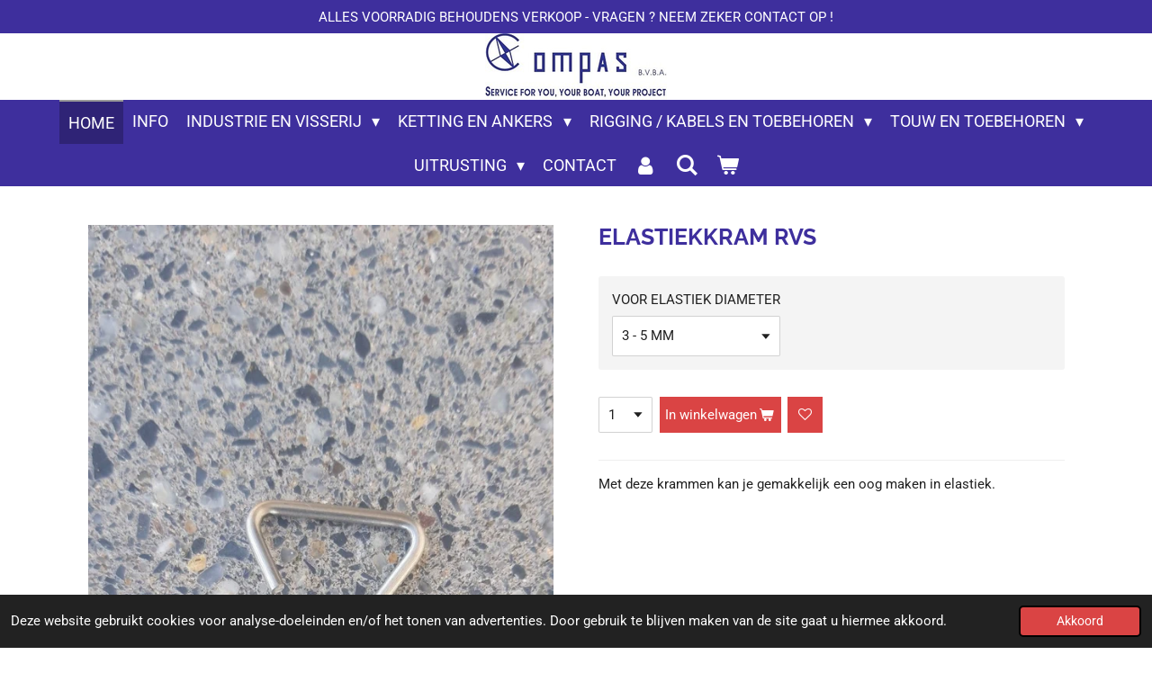

--- FILE ---
content_type: text/html; charset=UTF-8
request_url: https://www.compas.be/product/1349774/elastiekkram-rvs
body_size: 15000
content:
<!DOCTYPE html>
<html lang="nl">
    <head>
        <meta http-equiv="Content-Type" content="text/html; charset=utf-8">
        <meta name="viewport" content="width=device-width, initial-scale=1.0, maximum-scale=5.0">
        <meta http-equiv="X-UA-Compatible" content="IE=edge">
        <link rel="canonical" href="https://www.compas.be/product/1349774/elastiekkram-rvs">
        <link rel="sitemap" type="application/xml" href="https://www.compas.be/sitemap.xml">
        <meta property="og:title" content="ELASTIEKKRAM RVS | Compas">
        <meta property="og:url" content="https://www.compas.be/product/1349774/elastiekkram-rvs">
        <base href="https://www.compas.be/">
        <meta name="description" property="og:description" content="Met deze krammen kan je gemakkelijk een oog maken in elastiek.">
                <script nonce="4bf66536003c1c0761f68ba4f9995926">
            
            window.JOUWWEB = window.JOUWWEB || {};
            window.JOUWWEB.application = window.JOUWWEB.application || {};
            window.JOUWWEB.application = {"backends":[{"domain":"jouwweb.nl","freeDomain":"jouwweb.site"},{"domain":"webador.com","freeDomain":"webadorsite.com"},{"domain":"webador.de","freeDomain":"webadorsite.com"},{"domain":"webador.fr","freeDomain":"webadorsite.com"},{"domain":"webador.es","freeDomain":"webadorsite.com"},{"domain":"webador.it","freeDomain":"webadorsite.com"},{"domain":"jouwweb.be","freeDomain":"jouwweb.site"},{"domain":"webador.ie","freeDomain":"webadorsite.com"},{"domain":"webador.co.uk","freeDomain":"webadorsite.com"},{"domain":"webador.at","freeDomain":"webadorsite.com"},{"domain":"webador.be","freeDomain":"webadorsite.com"},{"domain":"webador.ch","freeDomain":"webadorsite.com"},{"domain":"webador.ch","freeDomain":"webadorsite.com"},{"domain":"webador.mx","freeDomain":"webadorsite.com"},{"domain":"webador.com","freeDomain":"webadorsite.com"},{"domain":"webador.dk","freeDomain":"webadorsite.com"},{"domain":"webador.se","freeDomain":"webadorsite.com"},{"domain":"webador.no","freeDomain":"webadorsite.com"},{"domain":"webador.fi","freeDomain":"webadorsite.com"},{"domain":"webador.ca","freeDomain":"webadorsite.com"},{"domain":"webador.ca","freeDomain":"webadorsite.com"},{"domain":"webador.pl","freeDomain":"webadorsite.com"},{"domain":"webador.com.au","freeDomain":"webadorsite.com"},{"domain":"webador.nz","freeDomain":"webadorsite.com"}],"editorLocale":"nl-BE","editorTimezone":"Europe\/Amsterdam","editorLanguage":"nl","analytics4TrackingId":"G-E6PZPGE4QM","analyticsDimensions":[],"backendDomain":"www.jouwweb.nl","backendShortDomain":"jouwweb.nl","backendKey":"jouwweb-nl","freeWebsiteDomain":"jouwweb.site","noSsl":false,"build":{"reference":"bdb0db9"},"linkHostnames":["www.jouwweb.nl","www.webador.com","www.webador.de","www.webador.fr","www.webador.es","www.webador.it","www.jouwweb.be","www.webador.ie","www.webador.co.uk","www.webador.at","www.webador.be","www.webador.ch","fr.webador.ch","www.webador.mx","es.webador.com","www.webador.dk","www.webador.se","www.webador.no","www.webador.fi","www.webador.ca","fr.webador.ca","www.webador.pl","www.webador.com.au","www.webador.nz"],"assetsUrl":"https:\/\/assets.jwwb.nl","loginUrl":"https:\/\/www.jouwweb.nl\/inloggen","publishUrl":"https:\/\/www.jouwweb.nl\/v2\/website\/1071553\/publish-proxy","adminUserOrIp":false,"pricing":{"plans":{"lite":{"amount":"700","currency":"EUR"},"pro":{"amount":"1200","currency":"EUR"},"business":{"amount":"2400","currency":"EUR"}},"yearlyDiscount":{"price":{"amount":"0","currency":"EUR"},"ratio":0,"percent":"0%","discountPrice":{"amount":"0","currency":"EUR"},"termPricePerMonth":{"amount":"0","currency":"EUR"},"termPricePerYear":{"amount":"0","currency":"EUR"}}},"hcUrl":{"add-product-variants":"https:\/\/help.jouwweb.nl\/hc\/nl\/articles\/28594307773201","basic-vs-advanced-shipping":"https:\/\/help.jouwweb.nl\/hc\/nl\/articles\/28594268794257","html-in-head":"https:\/\/help.jouwweb.nl\/hc\/nl\/articles\/28594336422545","link-domain-name":"https:\/\/help.jouwweb.nl\/hc\/nl\/articles\/28594325307409","optimize-for-mobile":"https:\/\/help.jouwweb.nl\/hc\/nl\/articles\/28594312927121","seo":"https:\/\/help.jouwweb.nl\/hc\/nl\/sections\/28507243966737","transfer-domain-name":"https:\/\/help.jouwweb.nl\/hc\/nl\/articles\/28594325232657","website-not-secure":"https:\/\/help.jouwweb.nl\/hc\/nl\/articles\/28594252935825"}};
            window.JOUWWEB.brand = {"type":"jouwweb","name":"JouwWeb","domain":"JouwWeb.nl","supportEmail":"support@jouwweb.nl"};
                    
                window.JOUWWEB = window.JOUWWEB || {};
                window.JOUWWEB.websiteRendering = {"locale":"nl-NL","timezone":"Europe\/Amsterdam","routes":{"api\/upload\/product-field":"\/_api\/upload\/product-field","checkout\/cart":"\/winkelwagen","payment":"\/bestelling-afronden\/:publicOrderId","payment\/forward":"\/bestelling-afronden\/:publicOrderId\/forward","public-order":"\/bestelling\/:publicOrderId","checkout\/authorize":"\/winkelwagen\/authorize\/:gateway","wishlist":"\/verlanglijst"}};
                                                    window.JOUWWEB.website = {"id":1071553,"locale":"nl-NL","enabled":true,"title":"Compas","hasTitle":true,"roleOfLoggedInUser":null,"ownerLocale":"nl-BE","plan":"business","freeWebsiteDomain":"jouwweb.site","backendKey":"jouwweb-be","currency":"EUR","defaultLocale":"nl-NL","url":"https:\/\/www.compas.be\/","homepageSegmentId":4150182,"category":"webshop","isOffline":false,"isPublished":true,"locales":["nl-NL"],"allowed":{"ads":false,"credits":true,"externalLinks":true,"slideshow":true,"customDefaultSlideshow":true,"hostedAlbums":true,"moderators":true,"mailboxQuota":10,"statisticsVisitors":true,"statisticsDetailed":true,"statisticsMonths":-1,"favicon":true,"password":true,"freeDomains":2,"freeMailAccounts":1,"canUseLanguages":false,"fileUpload":true,"legacyFontSize":false,"webshop":true,"products":-1,"imageText":false,"search":true,"audioUpload":true,"videoUpload":5000,"allowDangerousForms":false,"allowHtmlCode":true,"mobileBar":true,"sidebar":false,"poll":false,"allowCustomForms":true,"allowBusinessListing":true,"allowCustomAnalytics":true,"allowAccountingLink":true,"digitalProducts":true,"sitemapElement":false},"mobileBar":{"enabled":true,"theme":"accent","email":{"active":true,"value":"service@compas.be"},"location":{"active":true,"value":"51.21778004871001, 2.9581939370028594"},"phone":{"active":true,"value":"+3259320057"},"whatsapp":{"active":false},"social":{"active":false,"network":"facebook"}},"webshop":{"enabled":true,"currency":"EUR","taxEnabled":true,"taxInclusive":true,"vatDisclaimerVisible":false,"orderNotice":"<p>Indien u speciale wensen heeft kunt u deze doorgeven via het Opmerkingen-veld in de laatste stap.<\/p>","orderConfirmation":null,"freeShipping":false,"freeShippingAmount":"79.50","shippingDisclaimerVisible":false,"pickupAllowed":true,"couponAllowed":false,"detailsPageAvailable":true,"socialMediaVisible":false,"termsPage":4395855,"termsPageUrl":"\/algemene-voorwaarden","extraTerms":null,"pricingVisible":false,"orderButtonVisible":true,"shippingAdvanced":true,"shippingAdvancedBackEnd":true,"soldOutVisible":false,"backInStockNotificationEnabled":false,"canAddProducts":true,"nextOrderNumber":210151,"allowedServicePoints":[],"sendcloudConfigured":false,"sendcloudFallbackPublicKey":"a3d50033a59b4a598f1d7ce7e72aafdf","taxExemptionAllowed":true,"invoiceComment":null,"emptyCartVisible":true,"minimumOrderPrice":null,"productNumbersEnabled":false,"wishlistEnabled":true,"hideTaxOnCart":false},"isTreatedAsWebshop":true};                            window.JOUWWEB.cart = {"products":[],"coupon":null,"shippingCountryCode":null,"shippingChoice":null,"breakdown":[]};                            window.JOUWWEB.scripts = ["website-rendering\/webshop"];                        window.parent.JOUWWEB.colorPalette = window.JOUWWEB.colorPalette;
        </script>
                <title>ELASTIEKKRAM RVS | Compas</title>
                                            <link href="https://primary.jwwb.nl/public/v/n/y/temp-doeptnkhjvcvssosicao/touch-icon-iphone.png?bust=1561468813" rel="apple-touch-icon" sizes="60x60">                                                <link href="https://primary.jwwb.nl/public/v/n/y/temp-doeptnkhjvcvssosicao/touch-icon-ipad.png?bust=1561468813" rel="apple-touch-icon" sizes="76x76">                                                <link href="https://primary.jwwb.nl/public/v/n/y/temp-doeptnkhjvcvssosicao/touch-icon-iphone-retina.png?bust=1561468813" rel="apple-touch-icon" sizes="120x120">                                                <link href="https://primary.jwwb.nl/public/v/n/y/temp-doeptnkhjvcvssosicao/touch-icon-ipad-retina.png?bust=1561468813" rel="apple-touch-icon" sizes="152x152">                                                <link href="https://primary.jwwb.nl/public/v/n/y/temp-doeptnkhjvcvssosicao/favicon.png?bust=1561468813" rel="shortcut icon">                                                <link href="https://primary.jwwb.nl/public/v/n/y/temp-doeptnkhjvcvssosicao/favicon.png?bust=1561468813" rel="icon">                                        <meta property="og:image" content="https&#x3A;&#x2F;&#x2F;primary.jwwb.nl&#x2F;public&#x2F;v&#x2F;n&#x2F;y&#x2F;temp-doeptnkhjvcvssosicao&#x2F;5ejvgt&#x2F;21480004.jpg">
                    <meta property="og:image" content="https&#x3A;&#x2F;&#x2F;primary.jwwb.nl&#x2F;public&#x2F;v&#x2F;n&#x2F;y&#x2F;temp-doeptnkhjvcvssosicao&#x2F;ipfbdz&#x2F;compas-logo-footer.png">
                                    <meta name="twitter:card" content="summary_large_image">
                        <meta property="twitter:image" content="https&#x3A;&#x2F;&#x2F;primary.jwwb.nl&#x2F;public&#x2F;v&#x2F;n&#x2F;y&#x2F;temp-doeptnkhjvcvssosicao&#x2F;5ejvgt&#x2F;21480004.jpg">
                                                    <!-- Google Tag Manager -->
<script>(function(w,d,s,l,i){w[l]=w[l]||[];w[l].push({'gtm.start':
new Date().getTime(),event:'gtm.js'});var f=d.getElementsByTagName(s)[0],
j=d.createElement(s),dl=l!='dataLayer'?'&l='+l:'';j.async=true;j.src=
'https://www.googletagmanager.com/gtm.js?id='+i+dl;f.parentNode.insertBefore(j,f);
})(window,document,'script','dataLayer','GTM-N27M3HVN');</script>
<!-- End Google Tag Manager -->                            <script src="https://www.googletagmanager.com/gtag/js?id=UA-22758026-1" nonce="4bf66536003c1c0761f68ba4f9995926" data-turbo-track="reload" async></script>
<script src="https://plausible.io/js/script.manual.js" nonce="4bf66536003c1c0761f68ba4f9995926" data-turbo-track="reload" defer data-domain="shard3.jouwweb.nl"></script>
<link rel="stylesheet" type="text/css" href="https://gfonts.jwwb.nl/css?display=fallback&amp;family=Roboto%3A400%2C700%2C400italic%2C700italic%7CRaleway%3A400%2C700%2C400italic%2C700italic" nonce="4bf66536003c1c0761f68ba4f9995926" data-turbo-track="dynamic">
<script src="https://assets.jwwb.nl/assets/build/website-rendering/nl-NL.js?bust=af8dcdef13a1895089e9" nonce="4bf66536003c1c0761f68ba4f9995926" data-turbo-track="reload" defer></script>
<script src="https://assets.jwwb.nl/assets/website-rendering/runtime.cee983c75391f900fb05.js?bust=4ce5de21b577bc4120dd" nonce="4bf66536003c1c0761f68ba4f9995926" data-turbo-track="reload" defer></script>
<script src="https://assets.jwwb.nl/assets/website-rendering/812.881ee67943804724d5af.js?bust=78ab7ad7d6392c42d317" nonce="4bf66536003c1c0761f68ba4f9995926" data-turbo-track="reload" defer></script>
<script src="https://assets.jwwb.nl/assets/website-rendering/main.5cc2a9179e0462270809.js?bust=47fa63093185ee0400ae" nonce="4bf66536003c1c0761f68ba4f9995926" data-turbo-track="reload" defer></script>
<link rel="preload" href="https://assets.jwwb.nl/assets/website-rendering/styles.c611799110a447e67981.css?bust=226f06dc4f39cd5a64cc" as="style">
<link rel="preload" href="https://assets.jwwb.nl/assets/website-rendering/fonts/icons-website-rendering/font/website-rendering.woff2?bust=bd2797014f9452dadc8e" as="font" crossorigin>
<link rel="preconnect" href="https://gfonts.jwwb.nl">
<link rel="stylesheet" type="text/css" href="https://assets.jwwb.nl/assets/website-rendering/styles.c611799110a447e67981.css?bust=226f06dc4f39cd5a64cc" nonce="4bf66536003c1c0761f68ba4f9995926" data-turbo-track="dynamic">
<link rel="preconnect" href="https://assets.jwwb.nl">
<link rel="preconnect" href="https://www.google-analytics.com">
<link rel="stylesheet" type="text/css" href="https://primary.jwwb.nl/public/v/n/y/temp-doeptnkhjvcvssosicao/style.css?bust=1769003586" nonce="4bf66536003c1c0761f68ba4f9995926" data-turbo-track="dynamic">    </head>
    <body
        id="top"
        class="jw-is-no-slideshow jw-header-is-image jw-is-segment-product jw-is-frontend jw-is-no-sidebar jw-is-messagebar jw-is-no-touch-device jw-is-no-mobile"
                                    data-jouwweb-page="1349774"
                                                data-jouwweb-segment-id="1349774"
                                                data-jouwweb-segment-type="product"
                                                data-template-threshold="800"
                                                data-template-name="modern&#x7C;flora"
                            itemscope
        itemtype="https://schema.org/Product"
    >
                                    <meta itemprop="url" content="https://www.compas.be/product/1349774/elastiekkram-rvs">
        <a href="#main-content" class="jw-skip-link">
            Ga direct naar de hoofdinhoud        </a>
        <div class="jw-background"></div>
        <div class="jw-body">
            <div class="jw-mobile-menu jw-mobile-is-logo js-mobile-menu">
            <button
            type="button"
            class="jw-mobile-menu__button jw-mobile-toggle"
            aria-label="Open / sluit menu"
        >
            <span class="jw-icon-burger"></span>
        </button>
        <div class="jw-mobile-header jw-mobile-header--image">
        <a            class="jw-mobile-header-content"
                            href="/"
                        >
                            <img class="jw-mobile-logo jw-mobile-logo--landscape" src="https://primary.jwwb.nl/public/v/n/y/temp-doeptnkhjvcvssosicao/5czqk1/5cc19be05f.png?enable-io=true&amp;enable=upscale&amp;height=70" srcset="https://primary.jwwb.nl/public/v/n/y/temp-doeptnkhjvcvssosicao/5czqk1/5cc19be05f.png?enable-io=true&amp;enable=upscale&amp;height=70 1x" alt="Compas" title="Compas">                                </a>
    </div>

        <a
        href="/winkelwagen"
        class="jw-mobile-menu__button jw-mobile-header-cart"
        aria-label="Bekijk winkelwagen"
    >
        <span class="jw-icon-badge-wrapper">
            <span class="website-rendering-icon-basket" aria-hidden="true"></span>
            <span class="jw-icon-badge hidden" aria-hidden="true"></span>
        </span>
    </a>
    
    </div>
    <div class="jw-mobile-menu-search jw-mobile-menu-search--hidden">
        <form
            action="/zoeken"
            method="get"
            class="jw-mobile-menu-search__box"
        >
            <input
                type="text"
                name="q"
                value=""
                placeholder="Zoeken..."
                class="jw-mobile-menu-search__input"
                aria-label="Zoeken"
            >
            <button type="submit" class="jw-btn jw-btn--style-flat jw-mobile-menu-search__button" aria-label="Zoeken">
                <span class="website-rendering-icon-search" aria-hidden="true"></span>
            </button>
            <button type="button" class="jw-btn jw-btn--style-flat jw-mobile-menu-search__button js-cancel-search" aria-label="Zoekopdracht annuleren">
                <span class="website-rendering-icon-cancel" aria-hidden="true"></span>
            </button>
        </form>
    </div>
            <div class="message-bar message-bar--accent"><div class="message-bar__container"><p class="message-bar-text">ALLES VOORRADIG BEHOUDENS VERKOOP - VRAGEN ? NEEM ZEKER CONTACT OP !</p></div></div><header class="header-wrap js-topbar-content-container">
    <div class="header-wrap__inner">
        <div class="jw-header-logo">
            <div
    id="jw-header-image-container"
    class="jw-header jw-header-image jw-header-image-toggle"
    style="flex-basis: 202px; max-width: 202px; flex-shrink: 1;"
>
            <a href="/">
        <img id="jw-header-image" data-image-id="18241521" srcset="https://primary.jwwb.nl/public/v/n/y/temp-doeptnkhjvcvssosicao/5czqk1/5cc19be05f.png?enable-io=true&amp;width=202 202w, https://primary.jwwb.nl/public/v/n/y/temp-doeptnkhjvcvssosicao/5czqk1/5cc19be05f.png?enable-io=true&amp;width=300 300w" class="jw-header-image" title="Compas" style="max-height: 100px;" sizes="202px" width="202" height="74" intrinsicsize="202.00 x 74.00" alt="Compas">                </a>
    </div>
        <div
    class="jw-header jw-header-title-container jw-header-text jw-header-text-toggle"
    data-stylable="false"
>
    <a        id="jw-header-title"
        class="jw-header-title"
                    href="/"
            >
        <span style="display: inline-block; font-size: 70%;"><span style="color: #c42727;"> </span></span>    </a>
</div>
</div>
    </div>
</header>
<script nonce="4bf66536003c1c0761f68ba4f9995926">
    JOUWWEB.templateConfig = {
        header: {
            selector: '.header-wrap',
            mobileSelector: '.jw-mobile-menu',
            updatePusher: function (headerHeight) {
                var $sliderStyle = $('#sliderStyle');

                if ($sliderStyle.length === 0) {
                    $sliderStyle = $('<style />')
                        .attr('id', 'sliderStyle')
                        .appendTo(document.body);
                }

                $sliderStyle.html('.jw-slideshow-slide-content { padding-top: ' + headerHeight + 'px; padding-bottom: ' + (headerHeight * (2/3)) + 'px; } .bx-controls-direction { margin-top: ' + (headerHeight * (1/6)) + 'px; }');

                // make sure slider also gets correct height (because of the added padding)
                $('.jw-slideshow-slide[aria-hidden=false]').each(function (index) {
                    var $this = $(this);
                    headerHeight = $this.outerHeight() > headerHeight ? $this.outerHeight() : headerHeight;
                    $this.closest('.bx-viewport').css({
                        height: headerHeight + 'px',
                    });
                });

                // If a page has a message-bar, offset the mobile nav.
                const $messageBar = $('.message-bar');
                if ($messageBar.length > 0) {
                    // Only apply to .js-mobile-menu if there is a slideshow
                    $(`.jw-is-slideshow .js-mobile-menu, .jw-menu-clone`).css('top', $messageBar.outerHeight());
                }
            },
        },
        mainContentOffset: function () {
            return $('.main-content').offset().top - ($('body').hasClass('jw-menu-is-mobile') ? 0 : 60);
        },
    };
</script>
<nav class="jw-menu-copy">
    <ul
    id="jw-menu"
    class="jw-menu jw-menu-horizontal"
            >
            <li
    class="jw-menu-item jw-menu-is-active"
>
        <a        class="jw-menu-link js-active-menu-item"
        href="/"                                            data-page-link-id="4150182"
                            >
                <span class="">
            HOME        </span>
            </a>
                </li>
            <li
    class="jw-menu-item"
>
        <a        class="jw-menu-link"
        href="/info"                                            data-page-link-id="4617980"
                            >
                <span class="">
            INFO        </span>
            </a>
                </li>
            <li
    class="jw-menu-item jw-menu-has-submenu"
>
        <a        class="jw-menu-link"
        href="/industrie-en-visserij"                                            data-page-link-id="4458185"
                            >
                <span class="">
            INDUSTRIE EN VISSERIJ        </span>
                    <span class="jw-arrow jw-arrow-toplevel"></span>
            </a>
                    <ul
            class="jw-submenu"
                    >
                            <li
    class="jw-menu-item"
>
        <a        class="jw-menu-link"
        href="/industrie-en-visserij/draainagels-1"                                            data-page-link-id="4474855"
                            >
                <span class="">
            DRAAINAGELS        </span>
            </a>
                </li>
                            <li
    class="jw-menu-item"
>
        <a        class="jw-menu-link"
        href="/industrie-en-visserij/haak"                                            data-page-link-id="5885951"
                            >
                <span class="">
            HAAK        </span>
            </a>
                </li>
                            <li
    class="jw-menu-item"
>
        <a        class="jw-menu-link"
        href="/industrie-en-visserij/katrollen-blokken"                                            data-page-link-id="5864008"
                            >
                <span class="">
            KATROLLEN / BLOKKEN        </span>
            </a>
                </li>
                            <li
    class="jw-menu-item"
>
        <a        class="jw-menu-link"
        href="/industrie-en-visserij/rubber-bollen"                                            data-page-link-id="5885934"
                            >
                <span class="">
            RUBBER BOLLEN        </span>
            </a>
                </li>
                            <li
    class="jw-menu-item"
>
        <a        class="jw-menu-link"
        href="/industrie-en-visserij/sluitingen-shackle"                                            data-page-link-id="4276246"
                            >
                <span class="">
            SLUITINGEN / SHACKLE        </span>
            </a>
                </li>
                            <li
    class="jw-menu-item"
>
        <a        class="jw-menu-link"
        href="/industrie-en-visserij/diversen"                                            data-page-link-id="5885899"
                            >
                <span class="">
            DIVERSEN        </span>
            </a>
                </li>
                    </ul>
        </li>
            <li
    class="jw-menu-item jw-menu-has-submenu"
>
        <a        class="jw-menu-link"
        href="/ketting-en-ankers"                                            data-page-link-id="4278969"
                            >
                <span class="">
            KETTING EN ANKERS        </span>
                    <span class="jw-arrow jw-arrow-toplevel"></span>
            </a>
                    <ul
            class="jw-submenu"
                    >
                            <li
    class="jw-menu-item"
>
        <a        class="jw-menu-link"
        href="/ketting-en-ankers/ketting"                                            data-page-link-id="4250442"
                            >
                <span class="">
            KETTING        </span>
            </a>
                </li>
                            <li
    class="jw-menu-item"
>
        <a        class="jw-menu-link"
        href="/ketting-en-ankers/ankers"                                            data-page-link-id="8107341"
                            >
                <span class="">
            ANKERS        </span>
            </a>
                </li>
                            <li
    class="jw-menu-item"
>
        <a        class="jw-menu-link"
        href="/ketting-en-ankers/toebehoren"                                            data-page-link-id="4284370"
                            >
                <span class="">
            TOEBEHOREN        </span>
            </a>
                </li>
                    </ul>
        </li>
            <li
    class="jw-menu-item jw-menu-has-submenu"
>
        <a        class="jw-menu-link"
        href="/rigging-kabels-en-toebehoren"                                            data-page-link-id="4276206"
                            >
                <span class="">
            RIGGING / KABELS EN TOEBEHOREN        </span>
                    <span class="jw-arrow jw-arrow-toplevel"></span>
            </a>
                    <ul
            class="jw-submenu"
                    >
                            <li
    class="jw-menu-item"
>
        <a        class="jw-menu-link"
        href="/rigging-kabels-en-toebehoren/maatwerk"                                            data-page-link-id="9485893"
                            >
                <span class="">
            MAATWERK        </span>
            </a>
                </li>
                            <li
    class="jw-menu-item"
>
        <a        class="jw-menu-link"
        href="/rigging-kabels-en-toebehoren/kabel"                                            data-page-link-id="5864023"
                            >
                <span class="">
            KABEL        </span>
            </a>
                </li>
                            <li
    class="jw-menu-item"
>
        <a        class="jw-menu-link"
        href="/rigging-kabels-en-toebehoren/kabelschaar"                                            data-page-link-id="5864130"
                            >
                <span class="">
            KABELSCHAAR        </span>
            </a>
                </li>
                            <li
    class="jw-menu-item"
>
        <a        class="jw-menu-link"
        href="/rigging-kabels-en-toebehoren/terminal"                                            data-page-link-id="5864037"
                            >
                <span class="">
            TERMINAL        </span>
            </a>
                </li>
                            <li
    class="jw-menu-item"
>
        <a        class="jw-menu-link"
        href="/rigging-kabels-en-toebehoren/toebehoren-2"                                            data-page-link-id="5864039"
                            >
                <span class="">
            TOEBEHOREN        </span>
            </a>
                </li>
                            <li
    class="jw-menu-item"
>
        <a        class="jw-menu-link"
        href="/rigging-kabels-en-toebehoren/toebehoren-verzinkt"                                            data-page-link-id="5866179"
                            >
                <span class="">
            TOEBEHOREN VERZINKT        </span>
            </a>
                </li>
                    </ul>
        </li>
            <li
    class="jw-menu-item jw-menu-has-submenu"
>
        <a        class="jw-menu-link"
        href="/touw-en-toebehoren"                                            data-page-link-id="4267536"
                            >
                <span class="">
            TOUW EN TOEBEHOREN        </span>
                    <span class="jw-arrow jw-arrow-toplevel"></span>
            </a>
                    <ul
            class="jw-submenu"
                    >
                            <li
    class="jw-menu-item"
>
        <a        class="jw-menu-link"
        href="/touw-en-toebehoren/elastiek"                                            data-page-link-id="5866224"
                            >
                <span class="">
            ELASTIEK        </span>
            </a>
                </li>
                            <li
    class="jw-menu-item"
>
        <a        class="jw-menu-link"
        href="/touw-en-toebehoren/touw-1"                                            data-page-link-id="4523888"
                            >
                <span class="">
            TOUW        </span>
            </a>
                </li>
                            <li
    class="jw-menu-item"
>
        <a        class="jw-menu-link"
        href="/touw-en-toebehoren/touwklem"                                            data-page-link-id="4523889"
                            >
                <span class="">
            TOUWKLEM        </span>
            </a>
                </li>
                            <li
    class="jw-menu-item"
>
        <a        class="jw-menu-link"
        href="/touw-en-toebehoren/toebehoren-1"                                            data-page-link-id="5866218"
                            >
                <span class="">
            TOEBEHOREN        </span>
            </a>
                </li>
                    </ul>
        </li>
            <li
    class="jw-menu-item jw-menu-has-submenu"
>
        <a        class="jw-menu-link"
        href="/uitrusting"                                            data-page-link-id="5863569"
                            >
                <span class="">
            UITRUSTING        </span>
                    <span class="jw-arrow jw-arrow-toplevel"></span>
            </a>
                    <ul
            class="jw-submenu"
                    >
                            <li
    class="jw-menu-item jw-menu-has-submenu"
>
        <a        class="jw-menu-link"
        href="/uitrusting/dekbeslag"                                            data-page-link-id="4284364"
                            >
                <span class="">
            DEKBESLAG        </span>
                    <span class="jw-arrow"></span>
            </a>
                    <ul
            class="jw-submenu"
                    >
                            <li
    class="jw-menu-item"
>
        <a        class="jw-menu-link"
        href="/uitrusting/dekbeslag/draainagels"                                            data-page-link-id="4276262"
                            >
                <span class="">
            DRAAINAGELS        </span>
            </a>
                </li>
                            <li
    class="jw-menu-item"
>
        <a        class="jw-menu-link"
        href="/uitrusting/dekbeslag/haken"                                            data-page-link-id="4407810"
                            >
                <span class="">
            HAKEN        </span>
            </a>
                </li>
                            <li
    class="jw-menu-item"
>
        <a        class="jw-menu-link"
        href="/uitrusting/dekbeslag/helmstok-roerbeslag"                                            data-page-link-id="5898650"
                            >
                <span class="">
            HELMSTOK / ROERBESLAG        </span>
            </a>
                </li>
                            <li
    class="jw-menu-item"
>
        <a        class="jw-menu-link"
        href="/uitrusting/dekbeslag/inspectieluik"                                            data-page-link-id="5903439"
                            >
                <span class="">
            INSPECTIELUIK        </span>
            </a>
                </li>
                            <li
    class="jw-menu-item"
>
        <a        class="jw-menu-link"
        href="/uitrusting/dekbeslag/katrollen-blokken-1"                                            data-page-link-id="4448510"
                            >
                <span class="">
            KATROLLEN / BLOKKEN        </span>
            </a>
                </li>
                            <li
    class="jw-menu-item"
>
        <a        class="jw-menu-link"
        href="/uitrusting/dekbeslag/kikkers"                                            data-page-link-id="5928325"
                            >
                <span class="">
            KIKKERS        </span>
            </a>
                </li>
                            <li
    class="jw-menu-item"
>
        <a        class="jw-menu-link"
        href="/uitrusting/dekbeslag/ring"                                            data-page-link-id="4440363"
                            >
                <span class="">
            RING        </span>
            </a>
                </li>
                            <li
    class="jw-menu-item"
>
        <a        class="jw-menu-link"
        href="/uitrusting/dekbeslag/sluiting-shackle"                                            data-page-link-id="4848846"
                            >
                <span class="">
            SLUITING / SHACKLE        </span>
            </a>
                </li>
                            <li
    class="jw-menu-item"
>
        <a        class="jw-menu-link"
        href="/uitrusting/dekbeslag/diversen-4"                                            data-page-link-id="5899115"
                            >
                <span class="">
            DIVERSEN        </span>
            </a>
                </li>
                    </ul>
        </li>
                            <li
    class="jw-menu-item jw-menu-has-submenu"
>
        <a        class="jw-menu-link"
        href="/uitrusting/hang-en-sluitwerk"                                            data-page-link-id="4276245"
                            >
                <span class="">
            HANG EN SLUITWERK        </span>
                    <span class="jw-arrow"></span>
            </a>
                    <ul
            class="jw-submenu"
                    >
                            <li
    class="jw-menu-item"
>
        <a        class="jw-menu-link"
        href="/uitrusting/hang-en-sluitwerk/scharnieren"                                            data-page-link-id="4514565"
                            >
                <span class="">
            SCHARNIEREN        </span>
            </a>
                </li>
                            <li
    class="jw-menu-item"
>
        <a        class="jw-menu-link"
        href="/uitrusting/hang-en-sluitwerk/sluitwerk"                                            data-page-link-id="4445603"
                            >
                <span class="">
            SLUITWERK        </span>
            </a>
                </li>
                            <li
    class="jw-menu-item"
>
        <a        class="jw-menu-link"
        href="/uitrusting/hang-en-sluitwerk/diversen-2"                                            data-page-link-id="5889100"
                            >
                <span class="">
            DIVERSEN        </span>
            </a>
                </li>
                    </ul>
        </li>
                            <li
    class="jw-menu-item"
>
        <a        class="jw-menu-link"
        href="/uitrusting/kajuit-en-keuken"                                            data-page-link-id="4250456"
                            >
                <span class="">
            KAJUIT EN KEUKEN        </span>
            </a>
                </li>
                            <li
    class="jw-menu-item"
>
        <a        class="jw-menu-link"
        href="/uitrusting/kompas"                                            data-page-link-id="4514583"
                            >
                <span class="">
            KOMPAS        </span>
            </a>
                </li>
                            <li
    class="jw-menu-item"
>
        <a        class="jw-menu-link"
        href="/uitrusting/fenders-en-markeerboeien"                                            data-page-link-id="5863647"
                            >
                <span class="">
            FENDERS EN MARKEERBOEIEN        </span>
            </a>
                </li>
                            <li
    class="jw-menu-item jw-menu-has-submenu"
>
        <a        class="jw-menu-link"
        href="/uitrusting/navigatie-en-veiligheid"                                            data-page-link-id="4276188"
                            >
                <span class="">
            NAVIGATIE EN VEILIGHEID        </span>
                    <span class="jw-arrow"></span>
            </a>
                    <ul
            class="jw-submenu"
                    >
                            <li
    class="jw-menu-item"
>
        <a        class="jw-menu-link"
        href="/uitrusting/navigatie-en-veiligheid/navigatie"                                            data-page-link-id="5889540"
                            >
                <span class="">
            NAVIGATIE        </span>
            </a>
                </li>
                            <li
    class="jw-menu-item"
>
        <a        class="jw-menu-link"
        href="/uitrusting/navigatie-en-veiligheid/reddingsmiddelen"                                            data-page-link-id="4276189"
                            >
                <span class="">
            REDDINGSMIDDELEN        </span>
            </a>
                </li>
                            <li
    class="jw-menu-item"
>
        <a        class="jw-menu-link"
        href="/uitrusting/navigatie-en-veiligheid/stroomkaarten"                                            data-page-link-id="5889556"
                            >
                <span class="">
            STROOMKAARTEN        </span>
            </a>
                </li>
                            <li
    class="jw-menu-item"
>
        <a        class="jw-menu-link"
        href="/uitrusting/navigatie-en-veiligheid/verlichting-en-signalisatie"                                            data-page-link-id="4283780"
                            >
                <span class="">
            VERLICHTING EN SIGNALISATIE        </span>
            </a>
                </li>
                            <li
    class="jw-menu-item"
>
        <a        class="jw-menu-link"
        href="/uitrusting/navigatie-en-veiligheid/vlaggen-en-toebehoren"                                            data-page-link-id="4523898"
                            >
                <span class="">
            VLAGGEN EN TOEBEHOREN        </span>
            </a>
                </li>
                    </ul>
        </li>
                            <li
    class="jw-menu-item"
>
        <a        class="jw-menu-link"
        href="/uitrusting/onderhoud"                                            data-page-link-id="4284298"
                            >
                <span class="">
            ONDERHOUD        </span>
            </a>
                </li>
                            <li
    class="jw-menu-item"
>
        <a        class="jw-menu-link"
        href="/uitrusting/pompen-en-toebehoren"                                            data-page-link-id="4276347"
                            >
                <span class="">
            POMPEN EN TOEBEHOREN        </span>
            </a>
                </li>
                            <li
    class="jw-menu-item jw-menu-has-submenu"
>
        <a        class="jw-menu-link"
        href="/uitrusting/water-aan-boord"                                            data-page-link-id="4284115"
                            >
                <span class="">
            WATER AAN BOORD        </span>
                    <span class="jw-arrow"></span>
            </a>
                    <ul
            class="jw-submenu"
                    >
                            <li
    class="jw-menu-item"
>
        <a        class="jw-menu-link"
        href="/uitrusting/water-aan-boord/huiddoorvoer"                                            data-page-link-id="5889657"
                            >
                <span class="">
            HUIDDOORVOER        </span>
            </a>
                </li>
                            <li
    class="jw-menu-item"
>
        <a        class="jw-menu-link"
        href="/uitrusting/water-aan-boord/tanks-en-toebehoren"                                            data-page-link-id="4284259"
                            >
                <span class="">
            TANKS EN TOEBEHOREN        </span>
            </a>
                </li>
                            <li
    class="jw-menu-item"
>
        <a        class="jw-menu-link"
        href="/uitrusting/water-aan-boord/diversen-1"                                            data-page-link-id="5889098"
                            >
                <span class="">
            DIVERSEN        </span>
            </a>
                </li>
                    </ul>
        </li>
                            <li
    class="jw-menu-item"
>
        <a        class="jw-menu-link"
        href="/uitrusting/zeil-en-mastonderdelen"                                            data-page-link-id="5899085"
                            >
                <span class="">
            ZEIL EN MASTONDERDELEN        </span>
            </a>
                </li>
                    </ul>
        </li>
            <li
    class="jw-menu-item"
>
        <a        class="jw-menu-link"
        href="/contact"                                            data-page-link-id="7410223"
                            >
                <span class="">
            CONTACT        </span>
            </a>
                </li>
            <li
    class="jw-menu-item"
>
        <a        class="jw-menu-link jw-menu-link--icon"
        href="/account"                                                            title="Account"
            >
                                <span class="website-rendering-icon-user"></span>
                            <span class="hidden-desktop-horizontal-menu">
            Account        </span>
            </a>
                </li>
            <li
    class="jw-menu-item jw-menu-search-item"
>
        <button        class="jw-menu-link jw-menu-link--icon jw-text-button"
                                                                    title="Zoeken"
            >
                                <span class="website-rendering-icon-search"></span>
                            <span class="hidden-desktop-horizontal-menu">
            Zoeken        </span>
            </button>
                
            <div class="jw-popover-container jw-popover-container--inline is-hidden">
                <div class="jw-popover-backdrop"></div>
                <div class="jw-popover">
                    <div class="jw-popover__arrow"></div>
                    <div class="jw-popover__content jw-section-white">
                        <form  class="jw-search" action="/zoeken" method="get">
                            
                            <input class="jw-search__input" type="text" name="q" value="" placeholder="Zoeken..." aria-label="Zoeken" >
                            <button class="jw-search__submit" type="submit" aria-label="Zoeken">
                                <span class="website-rendering-icon-search" aria-hidden="true"></span>
                            </button>
                        </form>
                    </div>
                </div>
            </div>
                        </li>
            <li
    class="jw-menu-item jw-menu-wishlist-item js-menu-wishlist-item jw-menu-wishlist-item--hidden"
>
        <a        class="jw-menu-link jw-menu-link--icon"
        href="/verlanglijst"                                                            title="Verlanglijst"
            >
                                    <span class="jw-icon-badge-wrapper">
                        <span class="website-rendering-icon-heart"></span>
                                            <span class="jw-icon-badge hidden">
                    0                </span>
                            <span class="hidden-desktop-horizontal-menu">
            Verlanglijst        </span>
            </a>
                </li>
            <li
    class="jw-menu-item js-menu-cart-item "
>
        <a        class="jw-menu-link jw-menu-link--icon"
        href="/winkelwagen"                                                            title="Winkelwagen"
            >
                                    <span class="jw-icon-badge-wrapper">
                        <span class="website-rendering-icon-basket"></span>
                                            <span class="jw-icon-badge hidden">
                    0                </span>
                            <span class="hidden-desktop-horizontal-menu">
            Winkelwagen        </span>
            </a>
                </li>
    
    </ul>

    <script nonce="4bf66536003c1c0761f68ba4f9995926" id="jw-mobile-menu-template" type="text/template">
        <ul id="jw-menu" class="jw-menu jw-menu-horizontal jw-menu-spacing--mobile-bar">
                            <li
    class="jw-menu-item jw-menu-search-item"
>
                
                 <li class="jw-menu-item jw-mobile-menu-search-item">
                    <form class="jw-search" action="/zoeken" method="get">
                        <input class="jw-search__input" type="text" name="q" value="" placeholder="Zoeken..." aria-label="Zoeken">
                        <button class="jw-search__submit" type="submit" aria-label="Zoeken">
                            <span class="website-rendering-icon-search" aria-hidden="true"></span>
                        </button>
                    </form>
                </li>
                        </li>
                            <li
    class="jw-menu-item jw-menu-is-active"
>
        <a        class="jw-menu-link js-active-menu-item"
        href="/"                                            data-page-link-id="4150182"
                            >
                <span class="">
            HOME        </span>
            </a>
                </li>
                            <li
    class="jw-menu-item"
>
        <a        class="jw-menu-link"
        href="/info"                                            data-page-link-id="4617980"
                            >
                <span class="">
            INFO        </span>
            </a>
                </li>
                            <li
    class="jw-menu-item jw-menu-has-submenu"
>
        <a        class="jw-menu-link"
        href="/industrie-en-visserij"                                            data-page-link-id="4458185"
                            >
                <span class="">
            INDUSTRIE EN VISSERIJ        </span>
                    <span class="jw-arrow jw-arrow-toplevel"></span>
            </a>
                    <ul
            class="jw-submenu"
                    >
                            <li
    class="jw-menu-item"
>
        <a        class="jw-menu-link"
        href="/industrie-en-visserij/draainagels-1"                                            data-page-link-id="4474855"
                            >
                <span class="">
            DRAAINAGELS        </span>
            </a>
                </li>
                            <li
    class="jw-menu-item"
>
        <a        class="jw-menu-link"
        href="/industrie-en-visserij/haak"                                            data-page-link-id="5885951"
                            >
                <span class="">
            HAAK        </span>
            </a>
                </li>
                            <li
    class="jw-menu-item"
>
        <a        class="jw-menu-link"
        href="/industrie-en-visserij/katrollen-blokken"                                            data-page-link-id="5864008"
                            >
                <span class="">
            KATROLLEN / BLOKKEN        </span>
            </a>
                </li>
                            <li
    class="jw-menu-item"
>
        <a        class="jw-menu-link"
        href="/industrie-en-visserij/rubber-bollen"                                            data-page-link-id="5885934"
                            >
                <span class="">
            RUBBER BOLLEN        </span>
            </a>
                </li>
                            <li
    class="jw-menu-item"
>
        <a        class="jw-menu-link"
        href="/industrie-en-visserij/sluitingen-shackle"                                            data-page-link-id="4276246"
                            >
                <span class="">
            SLUITINGEN / SHACKLE        </span>
            </a>
                </li>
                            <li
    class="jw-menu-item"
>
        <a        class="jw-menu-link"
        href="/industrie-en-visserij/diversen"                                            data-page-link-id="5885899"
                            >
                <span class="">
            DIVERSEN        </span>
            </a>
                </li>
                    </ul>
        </li>
                            <li
    class="jw-menu-item jw-menu-has-submenu"
>
        <a        class="jw-menu-link"
        href="/ketting-en-ankers"                                            data-page-link-id="4278969"
                            >
                <span class="">
            KETTING EN ANKERS        </span>
                    <span class="jw-arrow jw-arrow-toplevel"></span>
            </a>
                    <ul
            class="jw-submenu"
                    >
                            <li
    class="jw-menu-item"
>
        <a        class="jw-menu-link"
        href="/ketting-en-ankers/ketting"                                            data-page-link-id="4250442"
                            >
                <span class="">
            KETTING        </span>
            </a>
                </li>
                            <li
    class="jw-menu-item"
>
        <a        class="jw-menu-link"
        href="/ketting-en-ankers/ankers"                                            data-page-link-id="8107341"
                            >
                <span class="">
            ANKERS        </span>
            </a>
                </li>
                            <li
    class="jw-menu-item"
>
        <a        class="jw-menu-link"
        href="/ketting-en-ankers/toebehoren"                                            data-page-link-id="4284370"
                            >
                <span class="">
            TOEBEHOREN        </span>
            </a>
                </li>
                    </ul>
        </li>
                            <li
    class="jw-menu-item jw-menu-has-submenu"
>
        <a        class="jw-menu-link"
        href="/rigging-kabels-en-toebehoren"                                            data-page-link-id="4276206"
                            >
                <span class="">
            RIGGING / KABELS EN TOEBEHOREN        </span>
                    <span class="jw-arrow jw-arrow-toplevel"></span>
            </a>
                    <ul
            class="jw-submenu"
                    >
                            <li
    class="jw-menu-item"
>
        <a        class="jw-menu-link"
        href="/rigging-kabels-en-toebehoren/maatwerk"                                            data-page-link-id="9485893"
                            >
                <span class="">
            MAATWERK        </span>
            </a>
                </li>
                            <li
    class="jw-menu-item"
>
        <a        class="jw-menu-link"
        href="/rigging-kabels-en-toebehoren/kabel"                                            data-page-link-id="5864023"
                            >
                <span class="">
            KABEL        </span>
            </a>
                </li>
                            <li
    class="jw-menu-item"
>
        <a        class="jw-menu-link"
        href="/rigging-kabels-en-toebehoren/kabelschaar"                                            data-page-link-id="5864130"
                            >
                <span class="">
            KABELSCHAAR        </span>
            </a>
                </li>
                            <li
    class="jw-menu-item"
>
        <a        class="jw-menu-link"
        href="/rigging-kabels-en-toebehoren/terminal"                                            data-page-link-id="5864037"
                            >
                <span class="">
            TERMINAL        </span>
            </a>
                </li>
                            <li
    class="jw-menu-item"
>
        <a        class="jw-menu-link"
        href="/rigging-kabels-en-toebehoren/toebehoren-2"                                            data-page-link-id="5864039"
                            >
                <span class="">
            TOEBEHOREN        </span>
            </a>
                </li>
                            <li
    class="jw-menu-item"
>
        <a        class="jw-menu-link"
        href="/rigging-kabels-en-toebehoren/toebehoren-verzinkt"                                            data-page-link-id="5866179"
                            >
                <span class="">
            TOEBEHOREN VERZINKT        </span>
            </a>
                </li>
                    </ul>
        </li>
                            <li
    class="jw-menu-item jw-menu-has-submenu"
>
        <a        class="jw-menu-link"
        href="/touw-en-toebehoren"                                            data-page-link-id="4267536"
                            >
                <span class="">
            TOUW EN TOEBEHOREN        </span>
                    <span class="jw-arrow jw-arrow-toplevel"></span>
            </a>
                    <ul
            class="jw-submenu"
                    >
                            <li
    class="jw-menu-item"
>
        <a        class="jw-menu-link"
        href="/touw-en-toebehoren/elastiek"                                            data-page-link-id="5866224"
                            >
                <span class="">
            ELASTIEK        </span>
            </a>
                </li>
                            <li
    class="jw-menu-item"
>
        <a        class="jw-menu-link"
        href="/touw-en-toebehoren/touw-1"                                            data-page-link-id="4523888"
                            >
                <span class="">
            TOUW        </span>
            </a>
                </li>
                            <li
    class="jw-menu-item"
>
        <a        class="jw-menu-link"
        href="/touw-en-toebehoren/touwklem"                                            data-page-link-id="4523889"
                            >
                <span class="">
            TOUWKLEM        </span>
            </a>
                </li>
                            <li
    class="jw-menu-item"
>
        <a        class="jw-menu-link"
        href="/touw-en-toebehoren/toebehoren-1"                                            data-page-link-id="5866218"
                            >
                <span class="">
            TOEBEHOREN        </span>
            </a>
                </li>
                    </ul>
        </li>
                            <li
    class="jw-menu-item jw-menu-has-submenu"
>
        <a        class="jw-menu-link"
        href="/uitrusting"                                            data-page-link-id="5863569"
                            >
                <span class="">
            UITRUSTING        </span>
                    <span class="jw-arrow jw-arrow-toplevel"></span>
            </a>
                    <ul
            class="jw-submenu"
                    >
                            <li
    class="jw-menu-item jw-menu-has-submenu"
>
        <a        class="jw-menu-link"
        href="/uitrusting/dekbeslag"                                            data-page-link-id="4284364"
                            >
                <span class="">
            DEKBESLAG        </span>
                    <span class="jw-arrow"></span>
            </a>
                    <ul
            class="jw-submenu"
                    >
                            <li
    class="jw-menu-item"
>
        <a        class="jw-menu-link"
        href="/uitrusting/dekbeslag/draainagels"                                            data-page-link-id="4276262"
                            >
                <span class="">
            DRAAINAGELS        </span>
            </a>
                </li>
                            <li
    class="jw-menu-item"
>
        <a        class="jw-menu-link"
        href="/uitrusting/dekbeslag/haken"                                            data-page-link-id="4407810"
                            >
                <span class="">
            HAKEN        </span>
            </a>
                </li>
                            <li
    class="jw-menu-item"
>
        <a        class="jw-menu-link"
        href="/uitrusting/dekbeslag/helmstok-roerbeslag"                                            data-page-link-id="5898650"
                            >
                <span class="">
            HELMSTOK / ROERBESLAG        </span>
            </a>
                </li>
                            <li
    class="jw-menu-item"
>
        <a        class="jw-menu-link"
        href="/uitrusting/dekbeslag/inspectieluik"                                            data-page-link-id="5903439"
                            >
                <span class="">
            INSPECTIELUIK        </span>
            </a>
                </li>
                            <li
    class="jw-menu-item"
>
        <a        class="jw-menu-link"
        href="/uitrusting/dekbeslag/katrollen-blokken-1"                                            data-page-link-id="4448510"
                            >
                <span class="">
            KATROLLEN / BLOKKEN        </span>
            </a>
                </li>
                            <li
    class="jw-menu-item"
>
        <a        class="jw-menu-link"
        href="/uitrusting/dekbeslag/kikkers"                                            data-page-link-id="5928325"
                            >
                <span class="">
            KIKKERS        </span>
            </a>
                </li>
                            <li
    class="jw-menu-item"
>
        <a        class="jw-menu-link"
        href="/uitrusting/dekbeslag/ring"                                            data-page-link-id="4440363"
                            >
                <span class="">
            RING        </span>
            </a>
                </li>
                            <li
    class="jw-menu-item"
>
        <a        class="jw-menu-link"
        href="/uitrusting/dekbeslag/sluiting-shackle"                                            data-page-link-id="4848846"
                            >
                <span class="">
            SLUITING / SHACKLE        </span>
            </a>
                </li>
                            <li
    class="jw-menu-item"
>
        <a        class="jw-menu-link"
        href="/uitrusting/dekbeslag/diversen-4"                                            data-page-link-id="5899115"
                            >
                <span class="">
            DIVERSEN        </span>
            </a>
                </li>
                    </ul>
        </li>
                            <li
    class="jw-menu-item jw-menu-has-submenu"
>
        <a        class="jw-menu-link"
        href="/uitrusting/hang-en-sluitwerk"                                            data-page-link-id="4276245"
                            >
                <span class="">
            HANG EN SLUITWERK        </span>
                    <span class="jw-arrow"></span>
            </a>
                    <ul
            class="jw-submenu"
                    >
                            <li
    class="jw-menu-item"
>
        <a        class="jw-menu-link"
        href="/uitrusting/hang-en-sluitwerk/scharnieren"                                            data-page-link-id="4514565"
                            >
                <span class="">
            SCHARNIEREN        </span>
            </a>
                </li>
                            <li
    class="jw-menu-item"
>
        <a        class="jw-menu-link"
        href="/uitrusting/hang-en-sluitwerk/sluitwerk"                                            data-page-link-id="4445603"
                            >
                <span class="">
            SLUITWERK        </span>
            </a>
                </li>
                            <li
    class="jw-menu-item"
>
        <a        class="jw-menu-link"
        href="/uitrusting/hang-en-sluitwerk/diversen-2"                                            data-page-link-id="5889100"
                            >
                <span class="">
            DIVERSEN        </span>
            </a>
                </li>
                    </ul>
        </li>
                            <li
    class="jw-menu-item"
>
        <a        class="jw-menu-link"
        href="/uitrusting/kajuit-en-keuken"                                            data-page-link-id="4250456"
                            >
                <span class="">
            KAJUIT EN KEUKEN        </span>
            </a>
                </li>
                            <li
    class="jw-menu-item"
>
        <a        class="jw-menu-link"
        href="/uitrusting/kompas"                                            data-page-link-id="4514583"
                            >
                <span class="">
            KOMPAS        </span>
            </a>
                </li>
                            <li
    class="jw-menu-item"
>
        <a        class="jw-menu-link"
        href="/uitrusting/fenders-en-markeerboeien"                                            data-page-link-id="5863647"
                            >
                <span class="">
            FENDERS EN MARKEERBOEIEN        </span>
            </a>
                </li>
                            <li
    class="jw-menu-item jw-menu-has-submenu"
>
        <a        class="jw-menu-link"
        href="/uitrusting/navigatie-en-veiligheid"                                            data-page-link-id="4276188"
                            >
                <span class="">
            NAVIGATIE EN VEILIGHEID        </span>
                    <span class="jw-arrow"></span>
            </a>
                    <ul
            class="jw-submenu"
                    >
                            <li
    class="jw-menu-item"
>
        <a        class="jw-menu-link"
        href="/uitrusting/navigatie-en-veiligheid/navigatie"                                            data-page-link-id="5889540"
                            >
                <span class="">
            NAVIGATIE        </span>
            </a>
                </li>
                            <li
    class="jw-menu-item"
>
        <a        class="jw-menu-link"
        href="/uitrusting/navigatie-en-veiligheid/reddingsmiddelen"                                            data-page-link-id="4276189"
                            >
                <span class="">
            REDDINGSMIDDELEN        </span>
            </a>
                </li>
                            <li
    class="jw-menu-item"
>
        <a        class="jw-menu-link"
        href="/uitrusting/navigatie-en-veiligheid/stroomkaarten"                                            data-page-link-id="5889556"
                            >
                <span class="">
            STROOMKAARTEN        </span>
            </a>
                </li>
                            <li
    class="jw-menu-item"
>
        <a        class="jw-menu-link"
        href="/uitrusting/navigatie-en-veiligheid/verlichting-en-signalisatie"                                            data-page-link-id="4283780"
                            >
                <span class="">
            VERLICHTING EN SIGNALISATIE        </span>
            </a>
                </li>
                            <li
    class="jw-menu-item"
>
        <a        class="jw-menu-link"
        href="/uitrusting/navigatie-en-veiligheid/vlaggen-en-toebehoren"                                            data-page-link-id="4523898"
                            >
                <span class="">
            VLAGGEN EN TOEBEHOREN        </span>
            </a>
                </li>
                    </ul>
        </li>
                            <li
    class="jw-menu-item"
>
        <a        class="jw-menu-link"
        href="/uitrusting/onderhoud"                                            data-page-link-id="4284298"
                            >
                <span class="">
            ONDERHOUD        </span>
            </a>
                </li>
                            <li
    class="jw-menu-item"
>
        <a        class="jw-menu-link"
        href="/uitrusting/pompen-en-toebehoren"                                            data-page-link-id="4276347"
                            >
                <span class="">
            POMPEN EN TOEBEHOREN        </span>
            </a>
                </li>
                            <li
    class="jw-menu-item jw-menu-has-submenu"
>
        <a        class="jw-menu-link"
        href="/uitrusting/water-aan-boord"                                            data-page-link-id="4284115"
                            >
                <span class="">
            WATER AAN BOORD        </span>
                    <span class="jw-arrow"></span>
            </a>
                    <ul
            class="jw-submenu"
                    >
                            <li
    class="jw-menu-item"
>
        <a        class="jw-menu-link"
        href="/uitrusting/water-aan-boord/huiddoorvoer"                                            data-page-link-id="5889657"
                            >
                <span class="">
            HUIDDOORVOER        </span>
            </a>
                </li>
                            <li
    class="jw-menu-item"
>
        <a        class="jw-menu-link"
        href="/uitrusting/water-aan-boord/tanks-en-toebehoren"                                            data-page-link-id="4284259"
                            >
                <span class="">
            TANKS EN TOEBEHOREN        </span>
            </a>
                </li>
                            <li
    class="jw-menu-item"
>
        <a        class="jw-menu-link"
        href="/uitrusting/water-aan-boord/diversen-1"                                            data-page-link-id="5889098"
                            >
                <span class="">
            DIVERSEN        </span>
            </a>
                </li>
                    </ul>
        </li>
                            <li
    class="jw-menu-item"
>
        <a        class="jw-menu-link"
        href="/uitrusting/zeil-en-mastonderdelen"                                            data-page-link-id="5899085"
                            >
                <span class="">
            ZEIL EN MASTONDERDELEN        </span>
            </a>
                </li>
                    </ul>
        </li>
                            <li
    class="jw-menu-item"
>
        <a        class="jw-menu-link"
        href="/contact"                                            data-page-link-id="7410223"
                            >
                <span class="">
            CONTACT        </span>
            </a>
                </li>
                            <li
    class="jw-menu-item"
>
        <a        class="jw-menu-link jw-menu-link--icon"
        href="/account"                                                            title="Account"
            >
                                <span class="website-rendering-icon-user"></span>
                            <span class="hidden-desktop-horizontal-menu">
            Account        </span>
            </a>
                </li>
                            <li
    class="jw-menu-item jw-menu-wishlist-item js-menu-wishlist-item jw-menu-wishlist-item--hidden"
>
        <a        class="jw-menu-link jw-menu-link--icon"
        href="/verlanglijst"                                                            title="Verlanglijst"
            >
                                    <span class="jw-icon-badge-wrapper">
                        <span class="website-rendering-icon-heart"></span>
                                            <span class="jw-icon-badge hidden">
                    0                </span>
                            <span class="hidden-desktop-horizontal-menu">
            Verlanglijst        </span>
            </a>
                </li>
            
                    </ul>
    </script>
</nav>
<div class="main-content">
    
<main id="main-content" class="block-content">
    <div data-section-name="content" class="jw-section jw-section-content jw-responsive">
        <div class="jw-strip jw-strip--default jw-strip--style-color jw-strip--primary jw-strip--color-default jw-strip--padding-start"><div class="jw-strip__content-container"><div class="jw-strip__content jw-responsive">    
                        <div
        class="product-page js-product-container"
        data-webshop-product="&#x7B;&quot;id&quot;&#x3A;1349774,&quot;title&quot;&#x3A;&quot;ELASTIEKKRAM&#x20;RVS&quot;,&quot;url&quot;&#x3A;&quot;&#x5C;&#x2F;product&#x5C;&#x2F;1349774&#x5C;&#x2F;elastiekkram-rvs&quot;,&quot;variants&quot;&#x3A;&#x5B;&#x7B;&quot;id&quot;&#x3A;4581705,&quot;stock&quot;&#x3A;23,&quot;limited&quot;&#x3A;true,&quot;propertyValueIds&quot;&#x3A;&#x5B;2103041&#x5D;,&quot;image&quot;&#x3A;&#x7B;&quot;id&quot;&#x3A;24304720,&quot;url&quot;&#x3A;&quot;https&#x3A;&#x5C;&#x2F;&#x5C;&#x2F;primary.jwwb.nl&#x5C;&#x2F;public&#x5C;&#x2F;v&#x5C;&#x2F;n&#x5C;&#x2F;y&#x5C;&#x2F;temp-doeptnkhjvcvssosicao&#x5C;&#x2F;21480004.jpg&quot;,&quot;width&quot;&#x3A;800,&quot;height&quot;&#x3A;1646&#x7D;&#x7D;,&#x7B;&quot;id&quot;&#x3A;4581706,&quot;stock&quot;&#x3A;32,&quot;limited&quot;&#x3A;true,&quot;propertyValueIds&quot;&#x3A;&#x5B;2103042&#x5D;,&quot;image&quot;&#x3A;&#x7B;&quot;id&quot;&#x3A;24304720,&quot;url&quot;&#x3A;&quot;https&#x3A;&#x5C;&#x2F;&#x5C;&#x2F;primary.jwwb.nl&#x5C;&#x2F;public&#x5C;&#x2F;v&#x5C;&#x2F;n&#x5C;&#x2F;y&#x5C;&#x2F;temp-doeptnkhjvcvssosicao&#x5C;&#x2F;21480004.jpg&quot;,&quot;width&quot;&#x3A;800,&quot;height&quot;&#x3A;1646&#x7D;&#x7D;&#x5D;,&quot;image&quot;&#x3A;&#x7B;&quot;id&quot;&#x3A;24304720,&quot;url&quot;&#x3A;&quot;https&#x3A;&#x5C;&#x2F;&#x5C;&#x2F;primary.jwwb.nl&#x5C;&#x2F;public&#x5C;&#x2F;v&#x5C;&#x2F;n&#x5C;&#x2F;y&#x5C;&#x2F;temp-doeptnkhjvcvssosicao&#x5C;&#x2F;21480004.jpg&quot;,&quot;width&quot;&#x3A;800,&quot;height&quot;&#x3A;1646&#x7D;&#x7D;"
        data-is-detail-view="1"
    >
                <div class="product-page__top">
            <h1 class="product-page__heading" itemprop="name">
                ELASTIEKKRAM RVS            </h1>
                                </div>
                                <div class="product-page__image-container">
                <div
                    class="image-gallery image-gallery--single-item"
                    role="group"
                    aria-roledescription="carousel"
                    aria-label="Productafbeeldingen"
                >
                    <div class="image-gallery__main">
                        <div
                            class="image-gallery__slides"
                            aria-live="polite"
                            aria-atomic="false"
                        >
                                                                                            <div
                                    class="image-gallery__slide-container"
                                    role="group"
                                    aria-roledescription="slide"
                                    aria-hidden="false"
                                    aria-label="1 van 1"
                                >
                                    <a
                                        class="image-gallery__slide-item"
                                        href="https://primary.jwwb.nl/public/v/n/y/temp-doeptnkhjvcvssosicao/5ejvgt/21480004.jpg"
                                        data-width="995"
                                        data-height="2048"
                                        data-image-id="24304720"
                                        tabindex="0"
                                    >
                                        <div class="image-gallery__slide-image">
                                            <img
                                                                                                    itemprop="image"
                                                    alt="ELASTIEKKRAM&#x20;RVS"
                                                                                                src="https://primary.jwwb.nl/public/v/n/y/temp-doeptnkhjvcvssosicao/21480004.jpg?enable-io=true&enable=upscale&width=600"
                                                srcset="https://primary.jwwb.nl/public/v/n/y/temp-doeptnkhjvcvssosicao/5ejvgt/21480004.jpg?enable-io=true&width=600 600w"
                                                sizes="(min-width: 800px) 50vw, 100vw"
                                                width="995"
                                                height="2048"
                                            >
                                        </div>
                                    </a>
                                </div>
                                                    </div>
                        <div class="image-gallery__controls">
                            <button
                                type="button"
                                class="image-gallery__control image-gallery__control--prev image-gallery__control--disabled"
                                aria-label="Vorige afbeelding"
                            >
                                <span class="website-rendering-icon-left-open-big"></span>
                            </button>
                            <button
                                type="button"
                                class="image-gallery__control image-gallery__control--next image-gallery__control--disabled"
                                aria-label="Volgende afbeelding"
                            >
                                <span class="website-rendering-icon-right-open-big"></span>
                            </button>
                        </div>
                    </div>
                                    </div>
            </div>
                <div class="product-page__container">
            <div itemprop="offers" itemscope itemtype="https://schema.org/Offer">
                                <meta itemprop="availability" content="https://schema.org/InStock">
                            </div>
                                        <div class="product-page__customization-container jw-element-form-well">
                                        <div class="product__variants jw-select hidden">
    <select
        class="product__variants-select jw-select__input js-product-container__options jw-element-form-input-text"
        aria-label="VOOR&#x20;ELASTIEK&#x20;DIAMETER"
    >
        <optgroup label="VOOR ELASTIEK DIAMETER"></optgroup>
                    <option
                value="4581705"
                data-price-html="&lt;span class=&quot;product__price__price&quot;&gt;€ 0,70&lt;/span&gt;
"
                selected            >
                3 - 5 MM                            </option>
                    <option
                value="4581706"
                data-price-html="&lt;span class=&quot;product__price__price&quot;&gt;€ 0,70&lt;/span&gt;
"
                            >
                6 MM                            </option>
            </select>
</div>
                                            <div class="product-properties">
                                                            <div class="product__property product__property--selectbox">
    <label for="product-property-6970e0dcc73ac">
        VOOR ELASTIEK DIAMETER    </label>

            <div class="product__property-list jw-select">
            <select
                name="variantProperty"
                class="jw-select__input jw-element-form-input-text js-product-container__properties"
                id="product-property-6970e0dcc73ac"
            >
                                    <option
                        value="2103041"
                                                    selected
                                            >
                        3 - 5 MM                    </option>
                                    <option
                        value="2103042"
                                            >
                        6 MM                    </option>
                            </select>
        </div>

    </div>
                                                                                </div>
                                                                            </div>
                        <div class="product-page__button-container">
                                    <div
    class="product-quantity-input product-quantity-input--block"
    data-max-shown-quantity="10"
    data-max-quantity="23"
    data-product-variant-id="4581705"
    data-removable="false"
    >
    <label>
        <span class="product-quantity-input__label">
            Aantal        </span>
        <input
            min="1"
            max="23"            value="1"
            class="jw-element-form-input-text product-quantity-input__input"
            type="number"
                    />
        <select
            class="jw-element-form-input-text product-quantity-input__select hidden"
                    >
        </select>
    </label>
    </div>
                                <button
    type="button"
    class="jw-btn product__add-to-cart js-product-container__button jw-btn--size-medium"
    title="In&#x20;winkelwagen"
        >
    <span>In winkelwagen</span>
</button>
                
<button
    type="button"
    class="jw-btn jw-btn--icon-only product__add-to-wishlist js-product-container__wishlist-button jw-btn--size-medium"
    title="Toevoegen&#x20;aan&#x20;verlanglijst"
    aria-label="Toevoegen&#x20;aan&#x20;verlanglijst"
    >
    <span>
        <i class="js-product-container__add-to-wishlist_icon website-rendering-icon-heart-empty" aria-hidden="true"></i>
    </span>
</button>
            </div>
            <div class="product-page__button-notice hidden js-product-container__button-notice"></div>
            
                            <div class="product-page__description" itemprop="description">
                                        <p>Met deze krammen kan je gemakkelijk een oog maken in elastiek.</p>                </div>
                                            </div>
    </div>

    </div></div></div>
<div class="product-page__content">
    <div
    id="jw-element-73636624"
    data-jw-element-id="73636624"
        class="jw-tree-node jw-element jw-strip-root jw-tree-container jw-responsive jw-node-is-first-child jw-node-is-last-child"
>
    <div
    id="jw-element-343483706"
    data-jw-element-id="343483706"
        class="jw-tree-node jw-element jw-strip jw-tree-container jw-tree-container--empty jw-responsive jw-strip--default jw-strip--style-color jw-strip--color-default jw-strip--padding-both jw-node-is-first-child jw-strip--primary jw-node-is-last-child"
>
    <div class="jw-strip__content-container"><div class="jw-strip__content jw-responsive"></div></div></div></div></div>
            </div>
</main>
    </div>
<footer class="block-footer">
    <div
        data-section-name="footer"
        class="jw-section jw-section-footer jw-responsive"
    >
                <div class="jw-strip jw-strip--default jw-strip--style-color jw-strip--primary jw-strip--color-default jw-strip--padding-both"><div class="jw-strip__content-container"><div class="jw-strip__content jw-responsive">            <div
    id="jw-element-60377343"
    data-jw-element-id="60377343"
        class="jw-tree-node jw-element jw-simple-root jw-tree-container jw-responsive jw-node-is-first-child jw-node-is-last-child"
>
    <div
    id="jw-element-60431520"
    data-jw-element-id="60431520"
        class="jw-tree-node jw-element jw-columns jw-tree-container jw-responsive jw-tree-horizontal jw-columns--mode-flex jw-node-is-first-child"
>
    <div
    id="jw-element-60431522"
    data-jw-element-id="60431522"
            style="width: 49.99%"
        class="jw-tree-node jw-element jw-column jw-tree-container jw-responsive jw-node-is-first-child"
>
    <div
    id="jw-element-60431523"
    data-jw-element-id="60431523"
        class="jw-tree-node jw-element jw-image-text jw-node-is-first-child"
>
    <div class="jw-element-imagetext-text">
            <p><span style="text-decoration: underline;">Contactgegevens</span></p>
<p>Compas Bv</p>
<p>Oudenburgsesteenweg 31 G2</p>
<p>(Biekorfstraat 2de straat rechts)</p>
<p>8400&nbsp; &nbsp; &nbsp; &nbsp; &nbsp; &nbsp; &nbsp; &nbsp; &nbsp;Oostende</p>
<p>+3259320057</p>
<p>emailadres : service@compas.be</p>    </div>
</div><div
    id="jw-element-107262001"
    data-jw-element-id="107262001"
        class="jw-tree-node jw-element jw-image-text"
>
    <div class="jw-element-imagetext-text">
            <p><a data-jwlink-type="extern" data-jwlink-identifier="https://www.boten-info.be/bdr3052739-Compas-Bv.html" data-jwlink-title="https://www.boten-info.be/bdr3052739-Compas-Bv.html" target="_blank" href="https://www.boten-info.be/bdr3052739-Compas-Bv.html" rel="noopener"><span style="color: #5c5c5c;">https://www.boten-info.be/bdr3052739-Compas-Bv.html</span></a></p>    </div>
</div><div
    id="jw-element-70969562"
    data-jw-element-id="70969562"
        class="jw-tree-node jw-element jw-image-text jw-node-is-last-child"
>
    <div class="jw-element-imagetext-text">
            <p>&nbsp;</p>
<p><span style="text-decoration: underline;">Openingsuren</span></p>
<p>Maandag tot vrijdag 9u00 - 12u00 / 12u30 - 16u30</p>
<p>Weekend en buiten kantooruren&nbsp; &nbsp; &nbsp; &nbsp; &nbsp; &nbsp;Op afspraak</p>    </div>
</div></div><div
    id="jw-element-60431655"
    data-jw-element-id="60431655"
            style="width: 50.01%"
        class="jw-tree-node jw-element jw-column jw-tree-container jw-responsive jw-node-is-last-child"
>
    <div
    id="jw-element-60432004"
    data-jw-element-id="60432004"
        class="jw-tree-node jw-element jw-image jw-node-is-first-child"
>
    <div
    class="jw-intent jw-element-image jw-element-content jw-element-image-is-left"
            style="width: 370px;"
    >
            
        
                <picture
            class="jw-element-image__image-wrapper jw-image-is-square jw-intrinsic"
            style="padding-top: 31.6216%;"
        >
                                            <img class="jw-element-image__image jw-intrinsic__item" style="--jw-element-image--pan-x: 0.5; --jw-element-image--pan-y: 0.5;" alt="" src="https://primary.jwwb.nl/public/v/n/y/temp-doeptnkhjvcvssosicao/compas-logo-footer.png" srcset="https://primary.jwwb.nl/public/v/n/y/temp-doeptnkhjvcvssosicao/ipfbdz/compas-logo-footer.png?enable-io=true&amp;width=96 96w, https://primary.jwwb.nl/public/v/n/y/temp-doeptnkhjvcvssosicao/ipfbdz/compas-logo-footer.png?enable-io=true&amp;width=147 147w, https://primary.jwwb.nl/public/v/n/y/temp-doeptnkhjvcvssosicao/ipfbdz/compas-logo-footer.png?enable-io=true&amp;width=226 226w, https://primary.jwwb.nl/public/v/n/y/temp-doeptnkhjvcvssosicao/ipfbdz/compas-logo-footer.png?enable-io=true&amp;width=347 347w, https://primary.jwwb.nl/public/v/n/y/temp-doeptnkhjvcvssosicao/ipfbdz/compas-logo-footer.png?enable-io=true&amp;width=532 532w, https://primary.jwwb.nl/public/v/n/y/temp-doeptnkhjvcvssosicao/ipfbdz/compas-logo-footer.png?enable-io=true&amp;width=816 816w, https://primary.jwwb.nl/public/v/n/y/temp-doeptnkhjvcvssosicao/ipfbdz/compas-logo-footer.png?enable-io=true&amp;width=1252 1252w, https://primary.jwwb.nl/public/v/n/y/temp-doeptnkhjvcvssosicao/ipfbdz/compas-logo-footer.png?enable-io=true&amp;width=1920 1920w" sizes="auto, min(100vw, 1200px), 100vw" loading="lazy" width="370" height="117">                    </picture>

            </div>
</div><div
    id="jw-element-60431656"
    data-jw-element-id="60431656"
        class="jw-tree-node jw-element jw-image-text jw-node-is-last-child"
>
    <div class="jw-element-imagetext-text">
            <p><span style="font-family: Verdana, Geneva, sans-serif; font-size: 1.4rem;">Coord.</span></p>
<div class="">
<div class="">
<p id="h.s_0zrjT1IbIsko" class="">N51&deg;14.040' E002&deg;56.026'</p>
</div>
</div>
<p>&nbsp;</p>    </div>
</div></div></div><div
    id="jw-element-60377301"
    data-jw-element-id="60377301"
        class="jw-tree-node jw-element jw-image-text jw-node-is-last-child"
>
    <div class="jw-element-imagetext-text">
            <p><a data-jwlink-type="page" data-jwlink-identifier="4395855" data-jwlink-title="Algemene voorwaarden" href="/algemene-voorwaarden">Algemene voorwaarden</a></p>    </div>
</div></div>                            <div class="jw-credits clear">
                    <div class="jw-credits-owner">
                        <div id="jw-footer-text">
                            <div class="jw-footer-text-content">
                                &copy; 2019 Compas: Service for you, your boat, your project. <a data-jwlink-type="extern" data-jwlink-identifier="https://www.compas.be/info" data-jwlink-title="https://www.compas.be/info" target="_blank" href="https://www.compas.be/info" rel="noopener" data-jwlink-readonly="false">https://www.compas.be/</a>                            </div>
                        </div>
                    </div>
                    <div class="jw-credits-right">
                                                                    </div>
                </div>
                    </div></div></div>    </div>
</footer>
            
<div class="jw-bottom-bar__container">
    </div>
<div class="jw-bottom-bar__spacer">
    </div>

            <div id="jw-variable-loaded" style="display: none;"></div>
            <div id="jw-variable-values" style="display: none;">
                                    <span data-jw-variable-key="background-color" class="jw-variable-value-background-color"></span>
                                    <span data-jw-variable-key="background" class="jw-variable-value-background"></span>
                                    <span data-jw-variable-key="font-family" class="jw-variable-value-font-family"></span>
                                    <span data-jw-variable-key="paragraph-color" class="jw-variable-value-paragraph-color"></span>
                                    <span data-jw-variable-key="paragraph-link-color" class="jw-variable-value-paragraph-link-color"></span>
                                    <span data-jw-variable-key="paragraph-font-size" class="jw-variable-value-paragraph-font-size"></span>
                                    <span data-jw-variable-key="heading-color" class="jw-variable-value-heading-color"></span>
                                    <span data-jw-variable-key="heading-link-color" class="jw-variable-value-heading-link-color"></span>
                                    <span data-jw-variable-key="heading-font-size" class="jw-variable-value-heading-font-size"></span>
                                    <span data-jw-variable-key="heading-font-family" class="jw-variable-value-heading-font-family"></span>
                                    <span data-jw-variable-key="menu-text-color" class="jw-variable-value-menu-text-color"></span>
                                    <span data-jw-variable-key="menu-text-link-color" class="jw-variable-value-menu-text-link-color"></span>
                                    <span data-jw-variable-key="menu-text-font-size" class="jw-variable-value-menu-text-font-size"></span>
                                    <span data-jw-variable-key="menu-font-family" class="jw-variable-value-menu-font-family"></span>
                                    <span data-jw-variable-key="menu-capitalize" class="jw-variable-value-menu-capitalize"></span>
                                    <span data-jw-variable-key="website-size" class="jw-variable-value-website-size"></span>
                                    <span data-jw-variable-key="footer-text-color" class="jw-variable-value-footer-text-color"></span>
                                    <span data-jw-variable-key="footer-text-link-color" class="jw-variable-value-footer-text-link-color"></span>
                                    <span data-jw-variable-key="footer-text-font-size" class="jw-variable-value-footer-text-font-size"></span>
                                    <span data-jw-variable-key="content-color" class="jw-variable-value-content-color"></span>
                                    <span data-jw-variable-key="accent-color" class="jw-variable-value-accent-color"></span>
                                    <span data-jw-variable-key="footer-color" class="jw-variable-value-footer-color"></span>
                            </div>
        </div>
                            <script nonce="4bf66536003c1c0761f68ba4f9995926" type="application/ld+json">[{"@context":"https:\/\/schema.org","@type":"Organization","url":"https:\/\/www.compas.be\/","name":"Compas","logo":{"@type":"ImageObject","url":"https:\/\/primary.jwwb.nl\/public\/v\/n\/y\/temp-doeptnkhjvcvssosicao\/5czqk1\/5cc19be05f.png?enable-io=true&enable=upscale&height=60","width":164,"height":60},"email":"service@compas.be","telephone":"+3259320057"}]</script>
                <script nonce="4bf66536003c1c0761f68ba4f9995926">window.JOUWWEB = window.JOUWWEB || {}; window.JOUWWEB.experiment = {"enrollments":{},"defaults":{"only-annual-discount-restart":"3months-50pct","ai-homepage-structures":"on","checkout-shopping-cart-design":"on","ai-page-wizard-ui":"on","payment-cycle-dropdown":"on","trustpilot-checkout":"widget","improved-homepage-structures":"on"}};</script>        <script nonce="4bf66536003c1c0761f68ba4f9995926">window.JOUWWEB.scripts.push("website-rendering/message-bar")</script>
<script nonce="4bf66536003c1c0761f68ba4f9995926">
            window.JOUWWEB = window.JOUWWEB || {};
            window.JOUWWEB.cookieConsent = {"theme":"jw","showLink":false,"content":{"message":"Deze website gebruikt cookies voor analyse-doeleinden en\/of het tonen van advertenties. Door gebruik te blijven maken van de site gaat u hiermee akkoord.","dismiss":"Akkoord"},"autoOpen":true,"cookie":{"name":"cookieconsent_status"}};
        </script>
<script nonce="4bf66536003c1c0761f68ba4f9995926">window.dataLayer = window.dataLayer || [];function gtag(){window.dataLayer.push(arguments);};gtag("js", new Date());gtag("config", "UA-22758026-1", {"anonymize_ip":true});</script>
<script nonce="4bf66536003c1c0761f68ba4f9995926">window.plausible = window.plausible || function() { (window.plausible.q = window.plausible.q || []).push(arguments) };plausible('pageview', { props: {website: 1071553 }});</script>                                </body>
</html>
